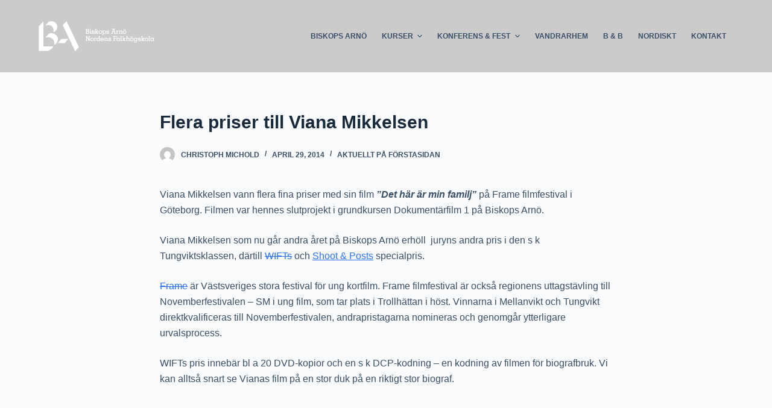

--- FILE ---
content_type: text/html; charset=UTF-8
request_url: https://old.biskopsarno.se/flera-priser-till-viana-mikkelsen-pa-frame-filmfestival/
body_size: 17028
content:
<!doctype html>
<html lang="sv-SE">
<head>
	
	<meta charset="UTF-8">
	<meta name="viewport" content="width=device-width, initial-scale=1, maximum-scale=5, viewport-fit=cover">
	<link rel="profile" href="https://gmpg.org/xfn/11">

	<title>Flera priser till Viana Mikkelsen &#8211; Biskops Arnö &#8211; Nordens Folkhögskola</title>
<meta name='robots' content='max-image-preview:large' />
<link rel="alternate" type="application/rss+xml" title="Biskops Arnö - Nordens Folkhögskola &raquo; Webbflöde" href="https://old.biskopsarno.se/feed/" />
<link rel="alternate" type="application/rss+xml" title="Biskops Arnö - Nordens Folkhögskola &raquo; kommentarsflöde" href="https://old.biskopsarno.se/comments/feed/" />
<link rel="alternate" type="application/rss+xml" title="Biskops Arnö - Nordens Folkhögskola &raquo; Flera priser till Viana Mikkelsen kommentarsflöde" href="https://old.biskopsarno.se/flera-priser-till-viana-mikkelsen-pa-frame-filmfestival/feed/" />
<link rel='stylesheet' id='wp-block-library-css' href='https://old.biskopsarno.se/wp-includes/css/dist/block-library/style.min.css' media='all' />
<style id='global-styles-inline-css'>
body{--wp--preset--color--black: #000000;--wp--preset--color--cyan-bluish-gray: #abb8c3;--wp--preset--color--white: #ffffff;--wp--preset--color--pale-pink: #f78da7;--wp--preset--color--vivid-red: #cf2e2e;--wp--preset--color--luminous-vivid-orange: #ff6900;--wp--preset--color--luminous-vivid-amber: #fcb900;--wp--preset--color--light-green-cyan: #7bdcb5;--wp--preset--color--vivid-green-cyan: #00d084;--wp--preset--color--pale-cyan-blue: #8ed1fc;--wp--preset--color--vivid-cyan-blue: #0693e3;--wp--preset--color--vivid-purple: #9b51e0;--wp--preset--color--palette-color-1: var(--paletteColor1, #2872fa);--wp--preset--color--palette-color-2: var(--paletteColor2, #1559ed);--wp--preset--color--palette-color-3: var(--paletteColor3, #3A4F66);--wp--preset--color--palette-color-4: var(--paletteColor4, #192a3d);--wp--preset--color--palette-color-5: var(--paletteColor5, #e1e8ed);--wp--preset--color--palette-color-6: var(--paletteColor6, #f2f5f7);--wp--preset--color--palette-color-7: var(--paletteColor7, #FAFBFC);--wp--preset--color--palette-color-8: var(--paletteColor8, #ffffff);--wp--preset--gradient--vivid-cyan-blue-to-vivid-purple: linear-gradient(135deg,rgba(6,147,227,1) 0%,rgb(155,81,224) 100%);--wp--preset--gradient--light-green-cyan-to-vivid-green-cyan: linear-gradient(135deg,rgb(122,220,180) 0%,rgb(0,208,130) 100%);--wp--preset--gradient--luminous-vivid-amber-to-luminous-vivid-orange: linear-gradient(135deg,rgba(252,185,0,1) 0%,rgba(255,105,0,1) 100%);--wp--preset--gradient--luminous-vivid-orange-to-vivid-red: linear-gradient(135deg,rgba(255,105,0,1) 0%,rgb(207,46,46) 100%);--wp--preset--gradient--very-light-gray-to-cyan-bluish-gray: linear-gradient(135deg,rgb(238,238,238) 0%,rgb(169,184,195) 100%);--wp--preset--gradient--cool-to-warm-spectrum: linear-gradient(135deg,rgb(74,234,220) 0%,rgb(151,120,209) 20%,rgb(207,42,186) 40%,rgb(238,44,130) 60%,rgb(251,105,98) 80%,rgb(254,248,76) 100%);--wp--preset--gradient--blush-light-purple: linear-gradient(135deg,rgb(255,206,236) 0%,rgb(152,150,240) 100%);--wp--preset--gradient--blush-bordeaux: linear-gradient(135deg,rgb(254,205,165) 0%,rgb(254,45,45) 50%,rgb(107,0,62) 100%);--wp--preset--gradient--luminous-dusk: linear-gradient(135deg,rgb(255,203,112) 0%,rgb(199,81,192) 50%,rgb(65,88,208) 100%);--wp--preset--gradient--pale-ocean: linear-gradient(135deg,rgb(255,245,203) 0%,rgb(182,227,212) 50%,rgb(51,167,181) 100%);--wp--preset--gradient--electric-grass: linear-gradient(135deg,rgb(202,248,128) 0%,rgb(113,206,126) 100%);--wp--preset--gradient--midnight: linear-gradient(135deg,rgb(2,3,129) 0%,rgb(40,116,252) 100%);--wp--preset--gradient--juicy-peach: linear-gradient(to right, #ffecd2 0%, #fcb69f 100%);--wp--preset--gradient--young-passion: linear-gradient(to right, #ff8177 0%, #ff867a 0%, #ff8c7f 21%, #f99185 52%, #cf556c 78%, #b12a5b 100%);--wp--preset--gradient--true-sunset: linear-gradient(to right, #fa709a 0%, #fee140 100%);--wp--preset--gradient--morpheus-den: linear-gradient(to top, #30cfd0 0%, #330867 100%);--wp--preset--gradient--plum-plate: linear-gradient(135deg, #667eea 0%, #764ba2 100%);--wp--preset--gradient--aqua-splash: linear-gradient(15deg, #13547a 0%, #80d0c7 100%);--wp--preset--gradient--love-kiss: linear-gradient(to top, #ff0844 0%, #ffb199 100%);--wp--preset--gradient--new-retrowave: linear-gradient(to top, #3b41c5 0%, #a981bb 49%, #ffc8a9 100%);--wp--preset--gradient--plum-bath: linear-gradient(to top, #cc208e 0%, #6713d2 100%);--wp--preset--gradient--high-flight: linear-gradient(to right, #0acffe 0%, #495aff 100%);--wp--preset--gradient--teen-party: linear-gradient(-225deg, #FF057C 0%, #8D0B93 50%, #321575 100%);--wp--preset--gradient--fabled-sunset: linear-gradient(-225deg, #231557 0%, #44107A 29%, #FF1361 67%, #FFF800 100%);--wp--preset--gradient--arielle-smile: radial-gradient(circle 248px at center, #16d9e3 0%, #30c7ec 47%, #46aef7 100%);--wp--preset--gradient--itmeo-branding: linear-gradient(180deg, #2af598 0%, #009efd 100%);--wp--preset--gradient--deep-blue: linear-gradient(to right, #6a11cb 0%, #2575fc 100%);--wp--preset--gradient--strong-bliss: linear-gradient(to right, #f78ca0 0%, #f9748f 19%, #fd868c 60%, #fe9a8b 100%);--wp--preset--gradient--sweet-period: linear-gradient(to top, #3f51b1 0%, #5a55ae 13%, #7b5fac 25%, #8f6aae 38%, #a86aa4 50%, #cc6b8e 62%, #f18271 75%, #f3a469 87%, #f7c978 100%);--wp--preset--gradient--purple-division: linear-gradient(to top, #7028e4 0%, #e5b2ca 100%);--wp--preset--gradient--cold-evening: linear-gradient(to top, #0c3483 0%, #a2b6df 100%, #6b8cce 100%, #a2b6df 100%);--wp--preset--gradient--mountain-rock: linear-gradient(to right, #868f96 0%, #596164 100%);--wp--preset--gradient--desert-hump: linear-gradient(to top, #c79081 0%, #dfa579 100%);--wp--preset--gradient--ethernal-constance: linear-gradient(to top, #09203f 0%, #537895 100%);--wp--preset--gradient--happy-memories: linear-gradient(-60deg, #ff5858 0%, #f09819 100%);--wp--preset--gradient--grown-early: linear-gradient(to top, #0ba360 0%, #3cba92 100%);--wp--preset--gradient--morning-salad: linear-gradient(-225deg, #B7F8DB 0%, #50A7C2 100%);--wp--preset--gradient--night-call: linear-gradient(-225deg, #AC32E4 0%, #7918F2 48%, #4801FF 100%);--wp--preset--gradient--mind-crawl: linear-gradient(-225deg, #473B7B 0%, #3584A7 51%, #30D2BE 100%);--wp--preset--gradient--angel-care: linear-gradient(-225deg, #FFE29F 0%, #FFA99F 48%, #FF719A 100%);--wp--preset--gradient--juicy-cake: linear-gradient(to top, #e14fad 0%, #f9d423 100%);--wp--preset--gradient--rich-metal: linear-gradient(to right, #d7d2cc 0%, #304352 100%);--wp--preset--gradient--mole-hall: linear-gradient(-20deg, #616161 0%, #9bc5c3 100%);--wp--preset--gradient--cloudy-knoxville: linear-gradient(120deg, #fdfbfb 0%, #ebedee 100%);--wp--preset--gradient--soft-grass: linear-gradient(to top, #c1dfc4 0%, #deecdd 100%);--wp--preset--gradient--saint-petersburg: linear-gradient(135deg, #f5f7fa 0%, #c3cfe2 100%);--wp--preset--gradient--everlasting-sky: linear-gradient(135deg, #fdfcfb 0%, #e2d1c3 100%);--wp--preset--gradient--kind-steel: linear-gradient(-20deg, #e9defa 0%, #fbfcdb 100%);--wp--preset--gradient--over-sun: linear-gradient(60deg, #abecd6 0%, #fbed96 100%);--wp--preset--gradient--premium-white: linear-gradient(to top, #d5d4d0 0%, #d5d4d0 1%, #eeeeec 31%, #efeeec 75%, #e9e9e7 100%);--wp--preset--gradient--clean-mirror: linear-gradient(45deg, #93a5cf 0%, #e4efe9 100%);--wp--preset--gradient--wild-apple: linear-gradient(to top, #d299c2 0%, #fef9d7 100%);--wp--preset--gradient--snow-again: linear-gradient(to top, #e6e9f0 0%, #eef1f5 100%);--wp--preset--gradient--confident-cloud: linear-gradient(to top, #dad4ec 0%, #dad4ec 1%, #f3e7e9 100%);--wp--preset--gradient--glass-water: linear-gradient(to top, #dfe9f3 0%, white 100%);--wp--preset--gradient--perfect-white: linear-gradient(-225deg, #E3FDF5 0%, #FFE6FA 100%);--wp--preset--duotone--dark-grayscale: url('#wp-duotone-dark-grayscale');--wp--preset--duotone--grayscale: url('#wp-duotone-grayscale');--wp--preset--duotone--purple-yellow: url('#wp-duotone-purple-yellow');--wp--preset--duotone--blue-red: url('#wp-duotone-blue-red');--wp--preset--duotone--midnight: url('#wp-duotone-midnight');--wp--preset--duotone--magenta-yellow: url('#wp-duotone-magenta-yellow');--wp--preset--duotone--purple-green: url('#wp-duotone-purple-green');--wp--preset--duotone--blue-orange: url('#wp-duotone-blue-orange');--wp--preset--font-size--small: 13px;--wp--preset--font-size--medium: 20px;--wp--preset--font-size--large: 36px;--wp--preset--font-size--x-large: 42px;--wp--preset--spacing--20: 0.44rem;--wp--preset--spacing--30: 0.67rem;--wp--preset--spacing--40: 1rem;--wp--preset--spacing--50: 1.5rem;--wp--preset--spacing--60: 2.25rem;--wp--preset--spacing--70: 3.38rem;--wp--preset--spacing--80: 5.06rem;}body { margin: 0;--wp--style--global--content-size: var(--block-max-width);--wp--style--global--wide-size: var(--block-wide-max-width); }.wp-site-blocks > .alignleft { float: left; margin-right: 2em; }.wp-site-blocks > .alignright { float: right; margin-left: 2em; }.wp-site-blocks > .aligncenter { justify-content: center; margin-left: auto; margin-right: auto; }.wp-site-blocks > * { margin-block-start: 0; margin-block-end: 0; }.wp-site-blocks > * + * { margin-block-start: var(--content-spacing); }body { --wp--style--block-gap: var(--content-spacing); }body .is-layout-flow > *{margin-block-start: 0;margin-block-end: 0;}body .is-layout-flow > * + *{margin-block-start: var(--content-spacing);margin-block-end: 0;}body .is-layout-constrained > *{margin-block-start: 0;margin-block-end: 0;}body .is-layout-constrained > * + *{margin-block-start: var(--content-spacing);margin-block-end: 0;}body .is-layout-flex{gap: var(--content-spacing);}body .is-layout-flow > .alignleft{float: left;margin-inline-start: 0;margin-inline-end: 2em;}body .is-layout-flow > .alignright{float: right;margin-inline-start: 2em;margin-inline-end: 0;}body .is-layout-flow > .aligncenter{margin-left: auto !important;margin-right: auto !important;}body .is-layout-constrained > .alignleft{float: left;margin-inline-start: 0;margin-inline-end: 2em;}body .is-layout-constrained > .alignright{float: right;margin-inline-start: 2em;margin-inline-end: 0;}body .is-layout-constrained > .aligncenter{margin-left: auto !important;margin-right: auto !important;}body .is-layout-constrained > :where(:not(.alignleft):not(.alignright):not(.alignfull)){max-width: var(--wp--style--global--content-size);margin-left: auto !important;margin-right: auto !important;}body .is-layout-constrained > .alignwide{max-width: var(--wp--style--global--wide-size);}body .is-layout-flex{display: flex;}body .is-layout-flex{flex-wrap: wrap;align-items: center;}body .is-layout-flex > *{margin: 0;}body{padding-top: 0px;padding-right: 0px;padding-bottom: 0px;padding-left: 0px;}.has-black-color{color: var(--wp--preset--color--black) !important;}.has-cyan-bluish-gray-color{color: var(--wp--preset--color--cyan-bluish-gray) !important;}.has-white-color{color: var(--wp--preset--color--white) !important;}.has-pale-pink-color{color: var(--wp--preset--color--pale-pink) !important;}.has-vivid-red-color{color: var(--wp--preset--color--vivid-red) !important;}.has-luminous-vivid-orange-color{color: var(--wp--preset--color--luminous-vivid-orange) !important;}.has-luminous-vivid-amber-color{color: var(--wp--preset--color--luminous-vivid-amber) !important;}.has-light-green-cyan-color{color: var(--wp--preset--color--light-green-cyan) !important;}.has-vivid-green-cyan-color{color: var(--wp--preset--color--vivid-green-cyan) !important;}.has-pale-cyan-blue-color{color: var(--wp--preset--color--pale-cyan-blue) !important;}.has-vivid-cyan-blue-color{color: var(--wp--preset--color--vivid-cyan-blue) !important;}.has-vivid-purple-color{color: var(--wp--preset--color--vivid-purple) !important;}.has-palette-color-1-color{color: var(--wp--preset--color--palette-color-1) !important;}.has-palette-color-2-color{color: var(--wp--preset--color--palette-color-2) !important;}.has-palette-color-3-color{color: var(--wp--preset--color--palette-color-3) !important;}.has-palette-color-4-color{color: var(--wp--preset--color--palette-color-4) !important;}.has-palette-color-5-color{color: var(--wp--preset--color--palette-color-5) !important;}.has-palette-color-6-color{color: var(--wp--preset--color--palette-color-6) !important;}.has-palette-color-7-color{color: var(--wp--preset--color--palette-color-7) !important;}.has-palette-color-8-color{color: var(--wp--preset--color--palette-color-8) !important;}.has-black-background-color{background-color: var(--wp--preset--color--black) !important;}.has-cyan-bluish-gray-background-color{background-color: var(--wp--preset--color--cyan-bluish-gray) !important;}.has-white-background-color{background-color: var(--wp--preset--color--white) !important;}.has-pale-pink-background-color{background-color: var(--wp--preset--color--pale-pink) !important;}.has-vivid-red-background-color{background-color: var(--wp--preset--color--vivid-red) !important;}.has-luminous-vivid-orange-background-color{background-color: var(--wp--preset--color--luminous-vivid-orange) !important;}.has-luminous-vivid-amber-background-color{background-color: var(--wp--preset--color--luminous-vivid-amber) !important;}.has-light-green-cyan-background-color{background-color: var(--wp--preset--color--light-green-cyan) !important;}.has-vivid-green-cyan-background-color{background-color: var(--wp--preset--color--vivid-green-cyan) !important;}.has-pale-cyan-blue-background-color{background-color: var(--wp--preset--color--pale-cyan-blue) !important;}.has-vivid-cyan-blue-background-color{background-color: var(--wp--preset--color--vivid-cyan-blue) !important;}.has-vivid-purple-background-color{background-color: var(--wp--preset--color--vivid-purple) !important;}.has-palette-color-1-background-color{background-color: var(--wp--preset--color--palette-color-1) !important;}.has-palette-color-2-background-color{background-color: var(--wp--preset--color--palette-color-2) !important;}.has-palette-color-3-background-color{background-color: var(--wp--preset--color--palette-color-3) !important;}.has-palette-color-4-background-color{background-color: var(--wp--preset--color--palette-color-4) !important;}.has-palette-color-5-background-color{background-color: var(--wp--preset--color--palette-color-5) !important;}.has-palette-color-6-background-color{background-color: var(--wp--preset--color--palette-color-6) !important;}.has-palette-color-7-background-color{background-color: var(--wp--preset--color--palette-color-7) !important;}.has-palette-color-8-background-color{background-color: var(--wp--preset--color--palette-color-8) !important;}.has-black-border-color{border-color: var(--wp--preset--color--black) !important;}.has-cyan-bluish-gray-border-color{border-color: var(--wp--preset--color--cyan-bluish-gray) !important;}.has-white-border-color{border-color: var(--wp--preset--color--white) !important;}.has-pale-pink-border-color{border-color: var(--wp--preset--color--pale-pink) !important;}.has-vivid-red-border-color{border-color: var(--wp--preset--color--vivid-red) !important;}.has-luminous-vivid-orange-border-color{border-color: var(--wp--preset--color--luminous-vivid-orange) !important;}.has-luminous-vivid-amber-border-color{border-color: var(--wp--preset--color--luminous-vivid-amber) !important;}.has-light-green-cyan-border-color{border-color: var(--wp--preset--color--light-green-cyan) !important;}.has-vivid-green-cyan-border-color{border-color: var(--wp--preset--color--vivid-green-cyan) !important;}.has-pale-cyan-blue-border-color{border-color: var(--wp--preset--color--pale-cyan-blue) !important;}.has-vivid-cyan-blue-border-color{border-color: var(--wp--preset--color--vivid-cyan-blue) !important;}.has-vivid-purple-border-color{border-color: var(--wp--preset--color--vivid-purple) !important;}.has-palette-color-1-border-color{border-color: var(--wp--preset--color--palette-color-1) !important;}.has-palette-color-2-border-color{border-color: var(--wp--preset--color--palette-color-2) !important;}.has-palette-color-3-border-color{border-color: var(--wp--preset--color--palette-color-3) !important;}.has-palette-color-4-border-color{border-color: var(--wp--preset--color--palette-color-4) !important;}.has-palette-color-5-border-color{border-color: var(--wp--preset--color--palette-color-5) !important;}.has-palette-color-6-border-color{border-color: var(--wp--preset--color--palette-color-6) !important;}.has-palette-color-7-border-color{border-color: var(--wp--preset--color--palette-color-7) !important;}.has-palette-color-8-border-color{border-color: var(--wp--preset--color--palette-color-8) !important;}.has-vivid-cyan-blue-to-vivid-purple-gradient-background{background: var(--wp--preset--gradient--vivid-cyan-blue-to-vivid-purple) !important;}.has-light-green-cyan-to-vivid-green-cyan-gradient-background{background: var(--wp--preset--gradient--light-green-cyan-to-vivid-green-cyan) !important;}.has-luminous-vivid-amber-to-luminous-vivid-orange-gradient-background{background: var(--wp--preset--gradient--luminous-vivid-amber-to-luminous-vivid-orange) !important;}.has-luminous-vivid-orange-to-vivid-red-gradient-background{background: var(--wp--preset--gradient--luminous-vivid-orange-to-vivid-red) !important;}.has-very-light-gray-to-cyan-bluish-gray-gradient-background{background: var(--wp--preset--gradient--very-light-gray-to-cyan-bluish-gray) !important;}.has-cool-to-warm-spectrum-gradient-background{background: var(--wp--preset--gradient--cool-to-warm-spectrum) !important;}.has-blush-light-purple-gradient-background{background: var(--wp--preset--gradient--blush-light-purple) !important;}.has-blush-bordeaux-gradient-background{background: var(--wp--preset--gradient--blush-bordeaux) !important;}.has-luminous-dusk-gradient-background{background: var(--wp--preset--gradient--luminous-dusk) !important;}.has-pale-ocean-gradient-background{background: var(--wp--preset--gradient--pale-ocean) !important;}.has-electric-grass-gradient-background{background: var(--wp--preset--gradient--electric-grass) !important;}.has-midnight-gradient-background{background: var(--wp--preset--gradient--midnight) !important;}.has-juicy-peach-gradient-background{background: var(--wp--preset--gradient--juicy-peach) !important;}.has-young-passion-gradient-background{background: var(--wp--preset--gradient--young-passion) !important;}.has-true-sunset-gradient-background{background: var(--wp--preset--gradient--true-sunset) !important;}.has-morpheus-den-gradient-background{background: var(--wp--preset--gradient--morpheus-den) !important;}.has-plum-plate-gradient-background{background: var(--wp--preset--gradient--plum-plate) !important;}.has-aqua-splash-gradient-background{background: var(--wp--preset--gradient--aqua-splash) !important;}.has-love-kiss-gradient-background{background: var(--wp--preset--gradient--love-kiss) !important;}.has-new-retrowave-gradient-background{background: var(--wp--preset--gradient--new-retrowave) !important;}.has-plum-bath-gradient-background{background: var(--wp--preset--gradient--plum-bath) !important;}.has-high-flight-gradient-background{background: var(--wp--preset--gradient--high-flight) !important;}.has-teen-party-gradient-background{background: var(--wp--preset--gradient--teen-party) !important;}.has-fabled-sunset-gradient-background{background: var(--wp--preset--gradient--fabled-sunset) !important;}.has-arielle-smile-gradient-background{background: var(--wp--preset--gradient--arielle-smile) !important;}.has-itmeo-branding-gradient-background{background: var(--wp--preset--gradient--itmeo-branding) !important;}.has-deep-blue-gradient-background{background: var(--wp--preset--gradient--deep-blue) !important;}.has-strong-bliss-gradient-background{background: var(--wp--preset--gradient--strong-bliss) !important;}.has-sweet-period-gradient-background{background: var(--wp--preset--gradient--sweet-period) !important;}.has-purple-division-gradient-background{background: var(--wp--preset--gradient--purple-division) !important;}.has-cold-evening-gradient-background{background: var(--wp--preset--gradient--cold-evening) !important;}.has-mountain-rock-gradient-background{background: var(--wp--preset--gradient--mountain-rock) !important;}.has-desert-hump-gradient-background{background: var(--wp--preset--gradient--desert-hump) !important;}.has-ethernal-constance-gradient-background{background: var(--wp--preset--gradient--ethernal-constance) !important;}.has-happy-memories-gradient-background{background: var(--wp--preset--gradient--happy-memories) !important;}.has-grown-early-gradient-background{background: var(--wp--preset--gradient--grown-early) !important;}.has-morning-salad-gradient-background{background: var(--wp--preset--gradient--morning-salad) !important;}.has-night-call-gradient-background{background: var(--wp--preset--gradient--night-call) !important;}.has-mind-crawl-gradient-background{background: var(--wp--preset--gradient--mind-crawl) !important;}.has-angel-care-gradient-background{background: var(--wp--preset--gradient--angel-care) !important;}.has-juicy-cake-gradient-background{background: var(--wp--preset--gradient--juicy-cake) !important;}.has-rich-metal-gradient-background{background: var(--wp--preset--gradient--rich-metal) !important;}.has-mole-hall-gradient-background{background: var(--wp--preset--gradient--mole-hall) !important;}.has-cloudy-knoxville-gradient-background{background: var(--wp--preset--gradient--cloudy-knoxville) !important;}.has-soft-grass-gradient-background{background: var(--wp--preset--gradient--soft-grass) !important;}.has-saint-petersburg-gradient-background{background: var(--wp--preset--gradient--saint-petersburg) !important;}.has-everlasting-sky-gradient-background{background: var(--wp--preset--gradient--everlasting-sky) !important;}.has-kind-steel-gradient-background{background: var(--wp--preset--gradient--kind-steel) !important;}.has-over-sun-gradient-background{background: var(--wp--preset--gradient--over-sun) !important;}.has-premium-white-gradient-background{background: var(--wp--preset--gradient--premium-white) !important;}.has-clean-mirror-gradient-background{background: var(--wp--preset--gradient--clean-mirror) !important;}.has-wild-apple-gradient-background{background: var(--wp--preset--gradient--wild-apple) !important;}.has-snow-again-gradient-background{background: var(--wp--preset--gradient--snow-again) !important;}.has-confident-cloud-gradient-background{background: var(--wp--preset--gradient--confident-cloud) !important;}.has-glass-water-gradient-background{background: var(--wp--preset--gradient--glass-water) !important;}.has-perfect-white-gradient-background{background: var(--wp--preset--gradient--perfect-white) !important;}.has-small-font-size{font-size: var(--wp--preset--font-size--small) !important;}.has-medium-font-size{font-size: var(--wp--preset--font-size--medium) !important;}.has-large-font-size{font-size: var(--wp--preset--font-size--large) !important;}.has-x-large-font-size{font-size: var(--wp--preset--font-size--x-large) !important;}
.wp-block-navigation a:where(:not(.wp-element-button)){color: inherit;}
.wp-block-pullquote{font-size: 1.5em;line-height: 1.6;}
</style>
<link rel='stylesheet' id='ct-main-styles-css' href='https://old.biskopsarno.se/wp-content/themes/blocksy/static/bundle/main.min.css' media='all' />
<link rel='stylesheet' id='ct-page-title-styles-css' href='https://old.biskopsarno.se/wp-content/themes/blocksy/static/bundle/page-title.min.css' media='all' />
<link rel='stylesheet' id='ct-comments-styles-css' href='https://old.biskopsarno.se/wp-content/themes/blocksy/static/bundle/comments.min.css' media='all' />
<script src='https://old.biskopsarno.se/wp-includes/js/jquery/jquery.min.js' id='jquery-core-js'></script>
<script src='https://old.biskopsarno.se/wp-includes/js/jquery/jquery-migrate.min.js' id='jquery-migrate-js'></script>
<script id='whp2735front.js5645-js-extra'>
var whp_local_data = {"add_url":"https:\/\/old.biskopsarno.se\/wp-admin\/post-new.php?post_type=event","ajaxurl":"https:\/\/old.biskopsarno.se\/wp-admin\/admin-ajax.php"};
</script>
<script src='https://old.biskopsarno.se/wp-content/plugins/wp-security-hardening/modules/js/front.js' id='whp2735front.js5645-js'></script>
<link rel="https://api.w.org/" href="https://old.biskopsarno.se/wp-json/" /><link rel="alternate" type="application/json" href="https://old.biskopsarno.se/wp-json/wp/v2/posts/5753" /><link rel="EditURI" type="application/rsd+xml" title="RSD" href="https://old.biskopsarno.se/xmlrpc.php?rsd" />
<link rel="wlwmanifest" type="application/wlwmanifest+xml" href="https://old.biskopsarno.se/wp-includes/wlwmanifest.xml" />

<link rel="canonical" href="https://old.biskopsarno.se/flera-priser-till-viana-mikkelsen-pa-frame-filmfestival/" />
<link rel='shortlink' href='https://old.biskopsarno.se/?p=5753' />
<link rel="alternate" type="application/json+oembed" href="https://old.biskopsarno.se/wp-json/oembed/1.0/embed?url=https%3A%2F%2Fold.biskopsarno.se%2Fflera-priser-till-viana-mikkelsen-pa-frame-filmfestival%2F" />
<link rel="alternate" type="text/xml+oembed" href="https://old.biskopsarno.se/wp-json/oembed/1.0/embed?url=https%3A%2F%2Fold.biskopsarno.se%2Fflera-priser-till-viana-mikkelsen-pa-frame-filmfestival%2F&#038;format=xml" />
<noscript><link rel='stylesheet' href='https://old.biskopsarno.se/wp-content/themes/blocksy/static/bundle/no-scripts.min.css' type='text/css'></noscript>
<style id="ct-main-styles-inline-css">[data-header*="type-1"] .ct-header [data-id="logo"] .site-title {--fontWeight:700;--fontSize:25px;--lineHeight:1.5;--linkInitialColor:var(--paletteColor4);} [data-header*="type-1"] .ct-header [data-id="menu"] > ul > li > a {--fontWeight:700;--textTransform:uppercase;--fontSize:12px;--lineHeight:1.3;--linkInitialColor:var(--color);} [data-header*="type-1"] .ct-header [data-id="menu"][data-menu*="type-3"] > ul > li > a {--linkHoverColor:#ffffff;--linkActiveColor:#ffffff;} [data-header*="type-1"] .ct-header [data-id="menu"] .sub-menu {--linkInitialColor:#ffffff;--fontWeight:500;--fontSize:12px;--dropdown-divider:1px dashed rgba(255, 255, 255, 0.1);--box-shadow:0px 10px 20px rgba(41, 51, 61, 0.1);--border-radius:0px 0px 2px 2px;} [data-header*="type-1"] .ct-header [data-row*="middle"] {--height:120px;background-color:#cbcbcb;background-image:none;--borderTop:none;--borderBottom:none;--box-shadow:none;} [data-header*="type-1"] .ct-header [data-row*="middle"] > div {--borderTop:none;--borderBottom:none;} [data-header*="type-1"] [data-id="mobile-menu"] {--fontWeight:700;--fontSize:20px;--linkInitialColor:#ffffff;--mobile-menu-divider:none;} [data-header*="type-1"] #offcanvas .ct-panel-inner {background-color:rgba(18, 21, 25, 0.98);} [data-header*="type-1"] #offcanvas {--side-panel-width:500px;} [data-header*="type-1"] [data-behaviour*="side"] {--box-shadow:0px 0px 70px rgba(0, 0, 0, 0.35);} [data-header*="type-1"] [data-id="trigger"] {--icon-size:18px;} [data-header*="type-1"] {--header-height:120px;} [data-footer*="type-1"] .ct-footer [data-row*="bottom"] > div {--container-spacing:25px;--border:none;--grid-template-columns:initial;} [data-footer*="type-1"] .ct-footer [data-row*="bottom"] .widget-title {--fontSize:16px;} [data-footer*="type-1"] .ct-footer [data-row*="bottom"] {background-color:transparent;} [data-footer*="type-1"] [data-id="copyright"] {--fontWeight:400;--fontSize:15px;--lineHeight:1.3;} [data-footer*="type-1"] footer.ct-footer {background-color:var(--paletteColor6);}:root {--fontFamily:-apple-system, BlinkMacSystemFont, 'Segoe UI', Roboto, Helvetica, Arial, sans-serif, 'Apple Color Emoji', 'Segoe UI Emoji', 'Segoe UI Symbol';--fontWeight:400;--textTransform:none;--textDecoration:none;--fontSize:16px;--lineHeight:1.65;--letterSpacing:0em;--buttonFontWeight:500;--buttonFontSize:15px;--has-classic-forms:var(--true);--has-modern-forms:var(--false);--form-field-border-initial-color:var(--border-color);--form-field-border-focus-color:var(--paletteColor1);--form-selection-control-initial-color:var(--border-color);--form-selection-control-accent-color:var(--paletteColor1);--paletteColor1:#2872fa;--paletteColor2:#1559ed;--paletteColor3:#3A4F66;--paletteColor4:#192a3d;--paletteColor5:#e1e8ed;--paletteColor6:#f2f5f7;--paletteColor7:#FAFBFC;--paletteColor8:#ffffff;--color:var(--paletteColor3);--linkInitialColor:var(--paletteColor1);--linkHoverColor:var(--paletteColor2);--selectionTextColor:#ffffff;--selectionBackgroundColor:var(--paletteColor1);--border-color:var(--paletteColor5);--headings-color:var(--paletteColor4);--content-spacing:1.5em;--buttonMinHeight:40px;--buttonShadow:none;--buttonTransform:none;--buttonTextInitialColor:#ffffff;--buttonTextHoverColor:#ffffff;--buttonInitialColor:var(--paletteColor1);--buttonHoverColor:var(--paletteColor2);--button-border:none;--buttonBorderRadius:3px;--button-padding:5px 20px;--normal-container-max-width:1290px;--content-vertical-spacing:60px;--narrow-container-max-width:750px;--wide-offset:130px;}h1 {--fontWeight:700;--fontSize:40px;--lineHeight:1.5;}h2 {--fontWeight:700;--fontSize:35px;--lineHeight:1.5;}h3 {--fontWeight:700;--fontSize:30px;--lineHeight:1.5;}h4 {--fontWeight:700;--fontSize:25px;--lineHeight:1.5;}h5 {--fontWeight:700;--fontSize:20px;--lineHeight:1.5;}h6 {--fontWeight:700;--fontSize:16px;--lineHeight:1.5;}.wp-block-pullquote, .ct-quote-widget blockquote {--fontFamily:Georgia;--fontWeight:600;--fontSize:25px;}code, kbd, samp, pre {--fontFamily:monospace;--fontWeight:400;--fontSize:16px;}.ct-sidebar .widget-title {--fontSize:18px;}.ct-breadcrumbs {--fontWeight:600;--textTransform:uppercase;--fontSize:12px;}body {background-color:var(--paletteColor7);background-image:none;} [data-prefix="single_blog_post"] .entry-header .page-title {--fontSize:30px;} [data-prefix="single_blog_post"] .entry-header .entry-meta {--fontWeight:600;--textTransform:uppercase;--fontSize:12px;--lineHeight:1.3;} [data-prefix="categories"] .entry-header .page-title {--fontSize:30px;} [data-prefix="categories"] .entry-header .entry-meta {--fontWeight:600;--textTransform:uppercase;--fontSize:12px;--lineHeight:1.3;} [data-prefix="search"] .entry-header .page-title {--fontSize:30px;} [data-prefix="search"] .entry-header .entry-meta {--fontWeight:600;--textTransform:uppercase;--fontSize:12px;--lineHeight:1.3;} [data-prefix="author"] .entry-header .page-title {--fontSize:30px;} [data-prefix="author"] .entry-header .entry-meta {--fontWeight:600;--textTransform:uppercase;--fontSize:12px;--lineHeight:1.3;} [data-prefix="author"] .hero-section[data-type="type-2"] {background-color:var(--paletteColor6);background-image:none;--container-padding:50px 0;} [data-prefix="single_page"] .entry-header .page-title {--fontSize:30px;} [data-prefix="single_page"] .entry-header .entry-meta {--fontWeight:600;--textTransform:uppercase;--fontSize:12px;--lineHeight:1.3;} [data-prefix="blog"] .entries {--grid-template-columns:repeat(3, minmax(0, 1fr));} [data-prefix="blog"] .entry-card .entry-title {--fontSize:20px;--lineHeight:1.3;} [data-prefix="blog"] .entry-card .entry-meta {--fontWeight:600;--textTransform:uppercase;--fontSize:12px;} [data-prefix="blog"] .entry-card {background-color:var(--paletteColor8);--box-shadow:0px 12px 18px -6px rgba(34, 56, 101, 0.04);} [data-prefix="categories"] .entries {--grid-template-columns:repeat(3, minmax(0, 1fr));} [data-prefix="categories"] .entry-card .entry-title {--fontSize:20px;--lineHeight:1.3;} [data-prefix="categories"] .entry-card .entry-meta {--fontWeight:600;--textTransform:uppercase;--fontSize:12px;} [data-prefix="categories"] .entry-card {background-color:var(--paletteColor8);--box-shadow:0px 12px 18px -6px rgba(34, 56, 101, 0.04);} [data-prefix="author"] .entries {--grid-template-columns:repeat(3, minmax(0, 1fr));} [data-prefix="author"] .entry-card .entry-title {--fontSize:20px;--lineHeight:1.3;} [data-prefix="author"] .entry-card .entry-meta {--fontWeight:600;--textTransform:uppercase;--fontSize:12px;} [data-prefix="author"] .entry-card {background-color:var(--paletteColor8);--box-shadow:0px 12px 18px -6px rgba(34, 56, 101, 0.04);} [data-prefix="search"] .entries {--grid-template-columns:repeat(3, minmax(0, 1fr));} [data-prefix="search"] .entry-card .entry-title {--fontSize:20px;--lineHeight:1.3;} [data-prefix="search"] .entry-card .entry-meta {--fontWeight:600;--textTransform:uppercase;--fontSize:12px;} [data-prefix="search"] .entry-card {background-color:var(--paletteColor8);--box-shadow:0px 12px 18px -6px rgba(34, 56, 101, 0.04);}form textarea {--form-field-height:170px;}.ct-sidebar {--linkInitialColor:var(--color);} [data-prefix="single_blog_post"] [class*="ct-container"] > article[class*="post"] {--has-boxed:var(--false);--has-wide:var(--true);} [data-prefix="single_page"] [class*="ct-container"] > article[class*="post"] {--has-boxed:var(--false);--has-wide:var(--true);}@media (max-width: 999.98px) {[data-header*="type-1"] .ct-header [data-row*="middle"] {--height:70px;} [data-header*="type-1"] #offcanvas {--side-panel-width:65vw;} [data-header*="type-1"] {--header-height:70px;} [data-footer*="type-1"] .ct-footer [data-row*="bottom"] > div {--grid-template-columns:initial;} [data-prefix="blog"] .entries {--grid-template-columns:repeat(2, minmax(0, 1fr));} [data-prefix="categories"] .entries {--grid-template-columns:repeat(2, minmax(0, 1fr));} [data-prefix="author"] .entries {--grid-template-columns:repeat(2, minmax(0, 1fr));} [data-prefix="search"] .entries {--grid-template-columns:repeat(2, minmax(0, 1fr));}}@media (max-width: 689.98px) {[data-header*="type-1"] #offcanvas {--side-panel-width:90vw;} [data-footer*="type-1"] .ct-footer [data-row*="bottom"] > div {--container-spacing:15px;--grid-template-columns:initial;} [data-prefix="blog"] .entries {--grid-template-columns:repeat(1, minmax(0, 1fr));} [data-prefix="blog"] .entry-card .entry-title {--fontSize:18px;} [data-prefix="categories"] .entries {--grid-template-columns:repeat(1, minmax(0, 1fr));} [data-prefix="categories"] .entry-card .entry-title {--fontSize:18px;} [data-prefix="author"] .entries {--grid-template-columns:repeat(1, minmax(0, 1fr));} [data-prefix="author"] .entry-card .entry-title {--fontSize:18px;} [data-prefix="search"] .entries {--grid-template-columns:repeat(1, minmax(0, 1fr));} [data-prefix="search"] .entry-card .entry-title {--fontSize:18px;}:root {--content-vertical-spacing:50px;}}</style>
<style type="text/css">.broken_link, a.broken_link {
	text-decoration: line-through;
}</style>	</head>


<body data-rsssl=1 class="post-template-default single single-post postid-5753 single-format-standard wp-custom-logo wp-embed-responsive ct-loading" data-link="type-2" data-prefix="single_blog_post" data-header="type-1" data-footer="type-1" itemscope="itemscope" itemtype="https://schema.org/Blog" >

<a class="skip-link show-on-focus" href="#main">
	Skip to content</a>

<svg xmlns="http://www.w3.org/2000/svg" viewBox="0 0 0 0" width="0" height="0" focusable="false" role="none" style="visibility: hidden; position: absolute; left: -9999px; overflow: hidden;" ><defs><filter id="wp-duotone-dark-grayscale"><feColorMatrix color-interpolation-filters="sRGB" type="matrix" values=" .299 .587 .114 0 0 .299 .587 .114 0 0 .299 .587 .114 0 0 .299 .587 .114 0 0 " /><feComponentTransfer color-interpolation-filters="sRGB" ><feFuncR type="table" tableValues="0 0.49803921568627" /><feFuncG type="table" tableValues="0 0.49803921568627" /><feFuncB type="table" tableValues="0 0.49803921568627" /><feFuncA type="table" tableValues="1 1" /></feComponentTransfer><feComposite in2="SourceGraphic" operator="in" /></filter></defs></svg><svg xmlns="http://www.w3.org/2000/svg" viewBox="0 0 0 0" width="0" height="0" focusable="false" role="none" style="visibility: hidden; position: absolute; left: -9999px; overflow: hidden;" ><defs><filter id="wp-duotone-grayscale"><feColorMatrix color-interpolation-filters="sRGB" type="matrix" values=" .299 .587 .114 0 0 .299 .587 .114 0 0 .299 .587 .114 0 0 .299 .587 .114 0 0 " /><feComponentTransfer color-interpolation-filters="sRGB" ><feFuncR type="table" tableValues="0 1" /><feFuncG type="table" tableValues="0 1" /><feFuncB type="table" tableValues="0 1" /><feFuncA type="table" tableValues="1 1" /></feComponentTransfer><feComposite in2="SourceGraphic" operator="in" /></filter></defs></svg><svg xmlns="http://www.w3.org/2000/svg" viewBox="0 0 0 0" width="0" height="0" focusable="false" role="none" style="visibility: hidden; position: absolute; left: -9999px; overflow: hidden;" ><defs><filter id="wp-duotone-purple-yellow"><feColorMatrix color-interpolation-filters="sRGB" type="matrix" values=" .299 .587 .114 0 0 .299 .587 .114 0 0 .299 .587 .114 0 0 .299 .587 .114 0 0 " /><feComponentTransfer color-interpolation-filters="sRGB" ><feFuncR type="table" tableValues="0.54901960784314 0.98823529411765" /><feFuncG type="table" tableValues="0 1" /><feFuncB type="table" tableValues="0.71764705882353 0.25490196078431" /><feFuncA type="table" tableValues="1 1" /></feComponentTransfer><feComposite in2="SourceGraphic" operator="in" /></filter></defs></svg><svg xmlns="http://www.w3.org/2000/svg" viewBox="0 0 0 0" width="0" height="0" focusable="false" role="none" style="visibility: hidden; position: absolute; left: -9999px; overflow: hidden;" ><defs><filter id="wp-duotone-blue-red"><feColorMatrix color-interpolation-filters="sRGB" type="matrix" values=" .299 .587 .114 0 0 .299 .587 .114 0 0 .299 .587 .114 0 0 .299 .587 .114 0 0 " /><feComponentTransfer color-interpolation-filters="sRGB" ><feFuncR type="table" tableValues="0 1" /><feFuncG type="table" tableValues="0 0.27843137254902" /><feFuncB type="table" tableValues="0.5921568627451 0.27843137254902" /><feFuncA type="table" tableValues="1 1" /></feComponentTransfer><feComposite in2="SourceGraphic" operator="in" /></filter></defs></svg><svg xmlns="http://www.w3.org/2000/svg" viewBox="0 0 0 0" width="0" height="0" focusable="false" role="none" style="visibility: hidden; position: absolute; left: -9999px; overflow: hidden;" ><defs><filter id="wp-duotone-midnight"><feColorMatrix color-interpolation-filters="sRGB" type="matrix" values=" .299 .587 .114 0 0 .299 .587 .114 0 0 .299 .587 .114 0 0 .299 .587 .114 0 0 " /><feComponentTransfer color-interpolation-filters="sRGB" ><feFuncR type="table" tableValues="0 0" /><feFuncG type="table" tableValues="0 0.64705882352941" /><feFuncB type="table" tableValues="0 1" /><feFuncA type="table" tableValues="1 1" /></feComponentTransfer><feComposite in2="SourceGraphic" operator="in" /></filter></defs></svg><svg xmlns="http://www.w3.org/2000/svg" viewBox="0 0 0 0" width="0" height="0" focusable="false" role="none" style="visibility: hidden; position: absolute; left: -9999px; overflow: hidden;" ><defs><filter id="wp-duotone-magenta-yellow"><feColorMatrix color-interpolation-filters="sRGB" type="matrix" values=" .299 .587 .114 0 0 .299 .587 .114 0 0 .299 .587 .114 0 0 .299 .587 .114 0 0 " /><feComponentTransfer color-interpolation-filters="sRGB" ><feFuncR type="table" tableValues="0.78039215686275 1" /><feFuncG type="table" tableValues="0 0.94901960784314" /><feFuncB type="table" tableValues="0.35294117647059 0.47058823529412" /><feFuncA type="table" tableValues="1 1" /></feComponentTransfer><feComposite in2="SourceGraphic" operator="in" /></filter></defs></svg><svg xmlns="http://www.w3.org/2000/svg" viewBox="0 0 0 0" width="0" height="0" focusable="false" role="none" style="visibility: hidden; position: absolute; left: -9999px; overflow: hidden;" ><defs><filter id="wp-duotone-purple-green"><feColorMatrix color-interpolation-filters="sRGB" type="matrix" values=" .299 .587 .114 0 0 .299 .587 .114 0 0 .299 .587 .114 0 0 .299 .587 .114 0 0 " /><feComponentTransfer color-interpolation-filters="sRGB" ><feFuncR type="table" tableValues="0.65098039215686 0.40392156862745" /><feFuncG type="table" tableValues="0 1" /><feFuncB type="table" tableValues="0.44705882352941 0.4" /><feFuncA type="table" tableValues="1 1" /></feComponentTransfer><feComposite in2="SourceGraphic" operator="in" /></filter></defs></svg><svg xmlns="http://www.w3.org/2000/svg" viewBox="0 0 0 0" width="0" height="0" focusable="false" role="none" style="visibility: hidden; position: absolute; left: -9999px; overflow: hidden;" ><defs><filter id="wp-duotone-blue-orange"><feColorMatrix color-interpolation-filters="sRGB" type="matrix" values=" .299 .587 .114 0 0 .299 .587 .114 0 0 .299 .587 .114 0 0 .299 .587 .114 0 0 " /><feComponentTransfer color-interpolation-filters="sRGB" ><feFuncR type="table" tableValues="0.098039215686275 1" /><feFuncG type="table" tableValues="0 0.66274509803922" /><feFuncB type="table" tableValues="0.84705882352941 0.41960784313725" /><feFuncA type="table" tableValues="1 1" /></feComponentTransfer><feComposite in2="SourceGraphic" operator="in" /></filter></defs></svg><div class="ct-drawer-canvas"><div id="offcanvas" class="ct-panel ct-header" data-behaviour="right-side" ><div class="ct-panel-inner">
		<div class="ct-panel-actions">
			<button class="ct-toggle-close" data-type="type-1" aria-label="Close drawer">
				<svg class="ct-icon" width="12" height="12" viewBox="0 0 15 15"><path d="M1 15a1 1 0 01-.71-.29 1 1 0 010-1.41l5.8-5.8-5.8-5.8A1 1 0 011.7.29l5.8 5.8 5.8-5.8a1 1 0 011.41 1.41l-5.8 5.8 5.8 5.8a1 1 0 01-1.41 1.41l-5.8-5.8-5.8 5.8A1 1 0 011 15z"/></svg>
			</button>
		</div>
		<div class="ct-panel-content" data-device="desktop" ></div><div class="ct-panel-content" data-device="mobile" >
<nav
	class="mobile-menu has-submenu"
	data-id="mobile-menu" data-interaction="click" data-toggle-type="type-1" 	aria-label="Off Canvas Menu">
	<ul><li class="page_item page-item-14642"><a href="https://old.biskopsarno.se/14642-2/" class="ct-menu-link">#14642 (ingen rubrik)</a></li><li class="page_item page-item-14576"><a href="https://old.biskopsarno.se/1500-talets-alkemiska-ortmedicin/" class="ct-menu-link">1500-talets alkemiska örtmedicin   1-3 maj  2020</a></li><li class="page_item page-item-2838"><a href="https://old.biskopsarno.se/aktiviteter-2/" class="ct-menu-link">Aktiviteter</a></li><li class="page_item page-item-798"><a href="https://old.biskopsarno.se/alkohol-och-drogpolicy/" class="ct-menu-link">Alkohol- och och drogpolicy på Biskops Arnö</a></li><li class="page_item page-item-96"><a href="https://old.biskopsarno.se/allman-kurs-pa-distans/" class="ct-menu-link">Allmän kurs på distans – nyfiken på världen!</a></li><li class="page_item page-item-9180"><a href="https://old.biskopsarno.se/allman-och-praktisk-information-sommarkurser/" class="ct-menu-link">Allmän och praktisk information om sommarkurserna</a></li><li class="page_item page-item-15913"><a href="https://old.biskopsarno.se/annorlunda-stigar-en-latskrivarkurs/" class="ct-menu-link">Annorlunda stigar – en låtskrivarkurs</a></li><li class="page_item page-item-14160"><a href="https://old.biskopsarno.se/1-arbetets-villkor-skrivarkurs/" class="ct-menu-link">Arbetets villkor &#8211; en skrivarkurs</a></li><li class="page_item page-item-2610"><a href="https://old.biskopsarno.se/ardeliusrummet/" class="ct-menu-link">Ardeliusrummet</a></li><li class="page_item page-item-108"><a href="https://old.biskopsarno.se/att-skriva-dramatik/" class="ct-menu-link">Att skriva dramatik &#8211; grundår</a></li><li class="page_item page-item-109"><a href="https://old.biskopsarno.se/att-skriva-dramatik-projektkurs/" class="ct-menu-link">Att skriva dramatik &#8211; projektår &#8211; (distans &#8211; egy)</a></li><li class="page_item page-item-16555"><a href="https://old.biskopsarno.se/att-skriva-kritik-och-essaistik/" class="ct-menu-link">Att skriva kritik och essäistik</a></li><li class="page_item page-item-106"><a href="https://old.biskopsarno.se/att-skriva-skonlitteratur-projektkurs/" class="ct-menu-link">Att skriva skönlitteratur &#8211; fördjupningsår &#8211; (distans &#8211; egy)</a></li><li class="page_item page-item-7004"><a href="https://old.biskopsarno.se/att-beratta-for-barn-med-ord-och-bild/" class="ct-menu-link">Berätta för barn med ord och bild</a></li><li class="page_item page-item-16172"><a href="https://old.biskopsarno.se/biskops-arno-biskopskoket-den-5-dec-kl-19-00/" class="ct-menu-link">Biskops Arnö den 5 december kl 19.00 &#8211; Välkomna!</a></li><li class="page_item page-item-16151"><a href="https://old.biskopsarno.se/16151-2/" class="ct-menu-link">Biskops Arnö Loge den 2 december 19.00 &#8211; Välkomna!</a></li><li class="page_item page-item-13925"><a href="https://old.biskopsarno.se/biskops-arno-nyhetsbrev-augusti-2018/" class="ct-menu-link">Biskops Arnö Nyhetsbrev augusti 2018</a></li><li class="page_item page-item-14018"><a href="https://old.biskopsarno.se/biskops-arno-soker-en-ekonom/" class="ct-menu-link">Biskops Arnö söker en ekonom</a></li><li class="page_item page-item-6407"><a href="https://old.biskopsarno.se/vi-soker-konferensansvarig/" class="ct-menu-link">Biskops Arnö söker konferensansvarig</a></li><li class="page_item page-item-13077"><a href="https://old.biskopsarno.se/biskops-arno-soker-lokalvardare/" class="ct-menu-link">Biskops Arnö söker lokalvårdare</a></li><li class="page_item page-item-13494"><a href="https://old.biskopsarno.se/vikarie-i-svenska-engelska-pa-allman-kurs/" class="ct-menu-link">Biskops Arnö söker vikarie i svenska/engelska &#8211; Allmän kurs</a></li><li class="page_item page-item-39"><a href="https://old.biskopsarno.se/biskops-arnos-historia/" class="ct-menu-link">Biskops Arnös historia</a></li><li class="page_item page-item-11617"><a href="https://old.biskopsarno.se/biskops-arnos-nordiska-arbete/" class="ct-menu-link">Biskops Arnös nordiska arbete</a></li><li class="page_item page-item-7997 page_item_has_children menu-item-has-children"><span class="ct-sub-menu-parent"><a href="https://old.biskopsarno.se/biskops-bed-breakfast/" class="ct-menu-link">Biskops Bed &#038; Breakfast</a><button class="ct-toggle-dropdown-mobile" aria-label="Expand dropdown menu" aria-haspopup="true" aria-expanded="false" ><svg class="ct-icon toggle-icon-1" width="15" height="15" viewBox="0 0 15 15"><path d="M3.9,5.1l3.6,3.6l3.6-3.6l1.4,0.7l-5,5l-5-5L3.9,5.1z"/></svg></button></span><ul class='sub-menu' role='menu'><li class="page_item page-item-10793"><a href="https://old.biskopsarno.se/biskops-bed-breakfast/biskops-bed-breakfast-eng/" class="ct-menu-link">Biskop&#8217;s Bed &#038; Breakfast  (eng)</a></li><li class="page_item page-item-10797"><a href="https://old.biskopsarno.se/biskops-bed-breakfast/bed-breakfast-des-bischofs-de/" class="ct-menu-link">Des Bischofs Bed &#038; Breakfast  (de)</a></li></ul></li><li class="page_item page-item-2738"><a href="https://old.biskopsarno.se/boende/" class="ct-menu-link">Boende</a></li><li class="page_item page-item-3066"><a href="https://old.biskopsarno.se/sommarbokningar-for-storre-grupper/" class="ct-menu-link">Bokningar för större grupper</a></li><li class="page_item page-item-11217"><a href="https://old.biskopsarno.se/brodera-det-du-ser-i-din-narhet/" class="ct-menu-link">Brodera det du ser i din närhet</a></li><li class="page_item page-item-15801"><a href="https://old.biskopsarno.se/choklad-orter-och-historiskt-godis/" class="ct-menu-link">Choklad, örter och historiskt godis</a></li><li class="page_item page-item-802"><a href="https://old.biskopsarno.se/deltagarinflytande-och-studeranderatt/" class="ct-menu-link">Deltagarinflytande och studeranderätt</a></li><li class="page_item page-item-9176"><a href="https://old.biskopsarno.se/den-biografiska-texten-att-skriva-om-ditt-eget-eller-nagon-annans-liv/" class="ct-menu-link">Den biografiska texten &#8211; att skriva om ditt eget eller någon annans liv</a></li><li class="page_item page-item-12731"><a href="https://old.biskopsarno.se/det-helande-ljudet-av-klangskalar/" class="ct-menu-link">Det helande ljudet av klangskålar</a></li><li class="page_item page-item-117"><a href="https://old.biskopsarno.se/digital-redigeringavid/" class="ct-menu-link">Digital redigering/Avid</a></li><li class="page_item page-item-113"><a href="https://old.biskopsarno.se/dokumentarfilm-1-grundkurs/" class="ct-menu-link">Dokumentärfilm 1 &#8211; grundkurs</a></li><li class="page_item page-item-115"><a href="https://old.biskopsarno.se/dokumentarfilm-2-projektkurs/" class="ct-menu-link">Dokumentärfilm 2 &#8211; projektkurs (distans &#8211; egy)</a></li><li class="page_item page-item-2598"><a href="https://old.biskopsarno.se/hornrummet/" class="ct-menu-link">Domarringen</a></li><li class="page_item page-item-2583"><a href="https://old.biskopsarno.se/dragonsalen/" class="ct-menu-link">Dragonsalen</a></li><li class="page_item page-item-9205"><a href="https://old.biskopsarno.se/biskops-arno-slapper-eftertankens-foljetong-pa-bokmassan/" class="ct-menu-link">Eftertankens följetong på Bokmässan i Göteborg</a></li><li class="page_item page-item-15486"><a href="https://old.biskopsarno.se/helgkurs-med-fokus-pa-romani-chib/" class="ct-menu-link">En helgkurs med fokus på romani chib</a></li><li class="page_item page-item-3432"><a href="https://old.biskopsarno.se/adobe-lightroom-och-photoshop-for-nyborjare/" class="ct-menu-link">En introduktion till Adobe Lightroom</a></li><li class="page_item page-item-9182"><a href="https://old.biskopsarno.se/en-workshop-i-visuell-gestaltning-med-anna-claren/" class="ct-menu-link">En workshop i visuell gestaltning med Anna Clarén</a></li><li class="page_item page-item-13838"><a href="https://old.biskopsarno.se/save-the-date/" class="ct-menu-link">Estland 100 år &#8211; ett seminarium</a></li><li class="page_item page-item-13885"><a href="https://old.biskopsarno.se/estland-100-ar-ett-seminarium/" class="ct-menu-link">Estland 100 år &#8211; ett seminarium</a></li><li class="page_item page-item-879"><a href="https://old.biskopsarno.se/faq-naturens-medicin/" class="ct-menu-link">FAQ &#8211; Naturens medicin</a></li><li class="page_item page-item-13780"><a href="https://old.biskopsarno.se/filmfest-2018/" class="ct-menu-link">Filmfest 2018</a></li><li class="page_item page-item-11501"><a href="https://old.biskopsarno.se/inbjudan-till-finland-100-ar-ett-seminarium-om-den-finlandska-litteraturen/" class="ct-menu-link">Finland 100 år &#8211; ett seminarium om den finländska litteraturen</a></li><li class="page_item page-item-5039"><a href="https://old.biskopsarno.se/flojthelg-av-hjartans-lust-helgkurs/" class="ct-menu-link">Flöjthelg av hjärtans lust – Helgkurs 21 &#8211; 23 februari 2020</a></li><li class="page_item page-item-3455"><a href="https://old.biskopsarno.se/flojtvecka-av-hjartans-lust/" class="ct-menu-link">Flöjtvecka av hjärtans lust</a></li><li class="page_item page-item-12542"><a href="https://old.biskopsarno.se/folktro-och-levande-ortkunskap/" class="ct-menu-link">Folktro och levande örtkunskap</a></li><li class="page_item page-item-13845"><a href="https://old.biskopsarno.se/forts-fortsattningskurs-for-dig-som-brinner-for-att-skriva/" class="ct-menu-link">För dig som brinner för att skriva Fortsättning &#8211; Våren 2020</a></li><li class="page_item page-item-14701"><a href="https://old.biskopsarno.se/foreningen-norden-fyller-100-ar/" class="ct-menu-link">Föreningen Norden fyller 100 år</a></li><li class="page_item page-item-3430"><a href="https://old.biskopsarno.se/fortsattningskurs-i-fotografi-med-inriktning-pa-portrattfotografi-fortsattningskurs-med-fokus-pa-portratt/" class="ct-menu-link">Fortsättningskurs i fotografi med inriktning på porträtt</a></li><li class="page_item page-item-3436"><a href="https://old.biskopsarno.se/fotografiskt-hantverk-gummitryck/" class="ct-menu-link">Fotografiskt hantverk &#8211; gummitryck</a></li><li class="page_item page-item-3439"><a href="https://old.biskopsarno.se/fotografiskt-hantverk-morkrumsarbete-analogt-fotografi/" class="ct-menu-link">Fotografiskt hantverk &#8211; mörkrumsarbete och analogt fotografi</a></li><li class="page_item page-item-2613"><a href="https://old.biskopsarno.se/fridegardssalen/" class="ct-menu-link">Fridegårdssalen</a></li><li class="page_item page-item-181"><a href="https://old.biskopsarno.se/golfpaket/" class="ct-menu-link">Golfpaket</a></li><li class="page_item page-item-2603"><a href="https://old.biskopsarno.se/gotiska-salen/" class="ct-menu-link">Gotiska salen</a></li><li class="page_item page-item-3429"><a href="https://old.biskopsarno.se/grundkurs-i-fotografi/" class="ct-menu-link">Grundkurs i fotografi</a></li><li class="page_item page-item-9243"><a href="https://old.biskopsarno.se/grundkurs-i-video-for-fotointresserade/" class="ct-menu-link">Grundkurs i rörlig bild och redigering</a></li><li class="page_item page-item-13158"><a href="https://old.biskopsarno.se/helande-narvaro-distanskurs/" class="ct-menu-link">Helande närvaro &#8211; en distanskurs</a></li><li class="page_item page-item-16138"><a href="https://old.biskopsarno.se/hem/" class="ct-menu-link">Hem</a></li><li class="page_item page-item-4355"><a href="https://old.biskopsarno.se/hitta-hit/" class="ct-menu-link">Hitta hit</a></li><li class="page_item page-item-768"><a href="https://old.biskopsarno.se/hostel/" class="ct-menu-link">Hostel</a></li><li class="page_item page-item-6810"><a href="https://old.biskopsarno.se/inbjudan/" class="ct-menu-link">Inbjudan</a></li><li class="page_item page-item-9884"><a href="https://old.biskopsarno.se/nordiskt-ryskt-litteraturseminarium/" class="ct-menu-link">Inbjudan till nordiskt-ryskt litteraturseminarium</a></li><li class="page_item page-item-6615"><a href="https://old.biskopsarno.se/inbjudan-2-2/" class="ct-menu-link">Inbjudan2</a></li><li class="page_item page-item-11901"><a href="https://old.biskopsarno.se/information-will-be-published-soon/" class="ct-menu-link">Information will be published soon</a></li><li class="page_item page-item-6788"><a href="https://old.biskopsarno.se/internatet/" class="ct-menu-link">Internatet för långkurser</a></li><li class="page_item page-item-7308"><a href="https://old.biskopsarno.se/intryck-uttryck-avtryck-dynamiskt-sjalvportratt/" class="ct-menu-link">Intryck – Uttryck – Avtryck</a></li><li class="page_item page-item-783"><a href="https://old.biskopsarno.se/jamstalldhetsplan/" class="ct-menu-link">Jämställdhetsplan</a></li><li class="page_item page-item-749"><a href="https://old.biskopsarno.se/jugendherberge/" class="ct-menu-link">Jugendherberge Biskops Arnö</a></li><li class="page_item page-item-9250"><a href="https://old.biskopsarno.se/keramikkurs/" class="ct-menu-link">Keramikkurs</a></li><li class="page_item page-item-1931"><a href="https://old.biskopsarno.se/knapp-till-webbformular/" class="ct-menu-link">Knapp till webbformulär</a></li><li class="page_item page-item-2616"><a href="https://old.biskopsarno.se/koket-pa-biskops-arno/" class="ct-menu-link">Köket på Biskops Arnö</a></li><li class="page_item page-item-2563"><a href="https://old.biskopsarno.se/konferenspaket/" class="ct-menu-link">Konferenspaket</a></li><li class="page_item page-item-185"><a href="https://old.biskopsarno.se/kontakt-2/" class="ct-menu-link">Kontakt</a></li><li class="page_item page-item-4997"><a href="https://old.biskopsarno.se/kort-och-helgkurser/" class="ct-menu-link">Kort- och helgkurser</a></li><li class="page_item page-item-858"><a href="https://old.biskopsarno.se/kursmoment/" class="ct-menu-link">Kursmoment &#8211; Naturens medicin</a></li><li class="page_item page-item-788"><a href="https://old.biskopsarno.se/kvalitetsarbete/" class="ct-menu-link">Kvalitetsarbete</a></li><li class="page_item page-item-21"><a href="https://old.biskopsarno.se/langkurser/" class="ct-menu-link">Långkurser</a></li><li class="page_item page-item-7182"><a href="https://old.biskopsarno.se/larare-i-svenska-och-engelska/" class="ct-menu-link">Lärare i svenska och engelska</a></li><li class="page_item page-item-7008"><a href="https://old.biskopsarno.se/larare-skriver/" class="ct-menu-link">Lärare skriver</a></li><li class="page_item page-item-15926"><a href="https://old.biskopsarno.se/lasa-och-skriva-texter-utifran-erfarenheter-av-migration-och-exil/" class="ct-menu-link">Läsa och skriva texter utifrån erfarenheter av migration och exil</a></li><li class="page_item page-item-3768"><a href="https://old.biskopsarno.se/latskrivarkurs/" class="ct-menu-link">Låtskrivarkurs</a></li><li class="page_item page-item-16676"><a href="https://old.biskopsarno.se/latskrivarutbildningen-pabyggnadsar-2/" class="ct-menu-link">Låtskrivarutbildning – distanskurs</a></li><li class="page_item page-item-10452"><a href="https://old.biskopsarno.se/latskrivarutbildningen-pabyggnadsar/" class="ct-menu-link">Låtskrivarutbildning – projektår, distans</a></li><li class="page_item page-item-9247"><a href="https://old.biskopsarno.se/levande-ortkunskap-en-praktisk-kurs-med-och-om-medicinalvaxter/" class="ct-menu-link">Levande örtkunskap &#8211; en praktisk kurs med och om medicinalväxter</a></li><li class="page_item page-item-12717"><a href="https://old.biskopsarno.se/levande-ortkunskap-en-fortsattningskurs/" class="ct-menu-link">Levande örtkunskap – en fortsättningskurs</a></li><li class="page_item page-item-10338"><a href="https://old.biskopsarno.se/finska-2/" class="ct-menu-link">Lisää seminaarista Pohjoismaista kirjallisuutta kirjastonhoitajille</a></li><li class="page_item page-item-2606"><a href="https://old.biskopsarno.se/logen/" class="ct-menu-link">Logen</a></li><li class="page_item page-item-14268"><a href="https://old.biskopsarno.se/mala-ditt-sjalvportratt-olja-och-akryl/" class="ct-menu-link">Måla ditt självporträtt – olja och akryl</a></li><li class="page_item page-item-3444"><a href="https://old.biskopsarno.se/mala-i-olja-och-akryl/" class="ct-menu-link">Måla i olja och akryl</a></li><li class="page_item page-item-3442"><a href="https://old.biskopsarno.se/sommarkurs-vedic-art/" class="ct-menu-link">Målarkurs &#8211; Vedic Art</a></li><li class="page_item page-item-5051"><a href="https://old.biskopsarno.se/helgkurs-malarkurs-vedic-art-kort/" class="ct-menu-link">Målarkurs &#8211; Vedic Art &#8211; Helgkurs 27 &#8211; 29 mars 2020</a></li><li class="page_item page-item-15763"><a href="https://old.biskopsarno.se/15763-2/" class="ct-menu-link">Mall &#8211; Kursen är fullteckand</a></li><li class="page_item page-item-653"><a href="https://old.biskopsarno.se/veckans-matsedel/" class="ct-menu-link">Matsedel vecka 22 (27/5 – 2/6)</a></li><li class="page_item page-item-8236"><a href="https://old.biskopsarno.se/med-internet-som-poetisk-utgangspunkt-fortbildning-for-larare/" class="ct-menu-link">Med internet som poetisk utgångspunkt</a></li><li class="page_item page-item-13058"><a href="https://old.biskopsarno.se/med-ordet-i-fokus-pa-biskops-arno/" class="ct-menu-link">Med ordet i fokus på Biskops Arnö</a></li><li class="page_item page-item-2691"><a href="https://old.biskopsarno.se/meny/" class="ct-menu-link">Meny</a></li><li class="page_item page-item-51"><a href="https://old.biskopsarno.se/miljopolicy/" class="ct-menu-link">Miljöpolicy</a></li><li class="page_item page-item-2590"><a href="https://old.biskopsarno.se/musiksalongen/" class="ct-menu-link">Musiksalongen</a></li><li class="page_item page-item-2981"><a href="https://old.biskopsarno.se/naturen-pa-biskops-arno/" class="ct-menu-link">Naturen på Biskops Arnö</a></li><li class="page_item page-item-11669"><a href="https://old.biskopsarno.se/naturens-medicin-2/" class="ct-menu-link">Naturens medicin</a></li><li class="page_item page-item-11269"><a href="https://old.biskopsarno.se/naturens-medicin-pabyggnad/" class="ct-menu-link">Naturens medicin &#8211; påbyggnad</a></li><li class="page_item page-item-121"><a href="https://old.biskopsarno.se/naturens-medicin-handledarutbildning/" class="ct-menu-link">Naturens medicin &#8211; Projektkurs och Handledarutbildning, distans</a></li><li class="page_item page-item-127"><a href="https://old.biskopsarno.se/norden-i-chile/" class="ct-menu-link">Norden i Chile</a></li><li class="page_item page-item-12250"><a href="https://old.biskopsarno.se/norden-i-en-omskakad-varld/" class="ct-menu-link">Norden i en omskakad värld!</a></li><li class="page_item page-item-15105"><a href="https://old.biskopsarno.se/norden-idag/" class="ct-menu-link">Norden idag</a></li><li class="page_item page-item-14380"><a href="https://old.biskopsarno.se/nordisk-kurs-for-lararstudenter/" class="ct-menu-link">Nordisk kurs för lärarstudenter</a></li><li class="page_item page-item-13446"><a href="https://old.biskopsarno.se/nordiskt-bildjournalistseminarium-22-23-mars-2018/" class="ct-menu-link">Nordiskt bildjournalistseminarium 22-23 mars 2018</a></li><li class="page_item page-item-10423"><a href="https://old.biskopsarno.se/seminarium-nordisk-litteratur-for-bibliotekarier-islandska/" class="ct-menu-link">Norrænar bókmenntir fyrir bókasafnsfræðinga</a></li><li class="page_item page-item-12337"><a href="https://old.biskopsarno.se/nu-ligger-isen-skridskofore-runt-biskops-arno/" class="ct-menu-link">Nu ligger isen &#8211; skridskoföre runt Biskops Arnö!</a></li><li class="page_item page-item-514"><a href="https://old.biskopsarno.se/oppettider-2/" class="ct-menu-link">Öppettider och priser</a></li><li class="page_item page-item-15845"><a href="https://old.biskopsarno.se/pasom-folkligt-yllebroderi-fran-floda-i-dalarna/" class="ct-menu-link">Påsöm &#8211; folkligt yllebroderi från Floda i Dalarna.</a></li><li class="page_item page-item-195"><a href="https://old.biskopsarno.se/personal/" class="ct-menu-link">Personalen på Biskops-Arnö</a></li><li class="page_item page-item-14164"><a href="https://old.biskopsarno.se/3-poesins-fragor-skrivarkurs/" class="ct-menu-link">Poesins frågor 8 &#8211; 12 juni</a></li><li class="page_item page-item-15889"><a href="https://old.biskopsarno.se/poesins-fragor-2-en-skrivarkurs/" class="ct-menu-link">Poesins frågor 3 &#8211; 7 augusti</a></li><li class="page_item page-item-10336"><a href="https://old.biskopsarno.se/finska-1/" class="ct-menu-link">Pohjoismaista kirjallisuutta kirjastonhoitajille</a></li><li class="page_item page-item-5409"><a href="https://old.biskopsarno.se/praktikantkurser/" class="ct-menu-link">Praktikantkurser</a></li><li class="page_item page-item-14259"><a href="https://old.biskopsarno.se/presentationsteknik-med-kropp-och-rost/" class="ct-menu-link">Presentationsteknik &#8211; med kropp och röst</a></li><li class="page_item page-item-1016"><a href="https://old.biskopsarno.se/rektorn-har-ordet/" class="ct-menu-link">Rektorn har ordet</a></li><li class="page_item page-item-14174"><a href="https://old.biskopsarno.se/4-romanens-fragor-sommarkurs/" class="ct-menu-link">Romanens frågor</a></li><li class="page_item page-item-15457"><a href="https://old.biskopsarno.se/samegielat-callinbadji-biskops-arno-skuvllas/" class="ct-menu-link">Sámegielat čállinbádji Biskops Arnö skuvllas</a></li><li class="page_item page-item-3450"><a href="https://old.biskopsarno.se/3450-2/" class="ct-menu-link">Scennärvaro och auditionträning för sångare</a></li><li class="page_item page-item-10314"><a href="https://old.biskopsarno.se/nordisk-litteratur-for-bibliotekarier/" class="ct-menu-link">Seminarium: Nordisk litteratur för bibliotekarier</a></li><li class="page_item page-item-10330"><a href="https://old.biskopsarno.se/mer-om-seminariet-nordisk-litteratur-for-bibliotekarier/" class="ct-menu-link">Seminarium: Nordisk litteratur för bibliotekarier &#8211; en översikt</a></li><li class="page_item page-item-10419"><a href="https://old.biskopsarno.se/islandska-nordiska-bibliotekarier-en-oversikt/" class="ct-menu-link">Skráning og frekari upplýsingar: Norrænar bókmenntir fyrir bókasafnsfræðinga</a></li><li class="page_item page-item-3426"><a href="https://old.biskopsarno.se/skriva-dramatik-sommarkurs/" class="ct-menu-link">Skriva dramatik</a></li><li class="page_item page-item-3424"><a href="https://old.biskopsarno.se/skrivarkurs-att-hitta-din-berattelse/" class="ct-menu-link">Skrivarkurs &#8211; att hitta din berättelse</a></li><li class="page_item page-item-15422"><a href="https://old.biskopsarno.se/skrivarkurs-med-fokus-pa-minoritetssprak-jiddisch/" class="ct-menu-link">Skrivarkurs med fokus på minoritetsspråk – jiddisch</a></li><li class="page_item page-item-15447"><a href="https://old.biskopsarno.se/skrivarkurs-med-fokus-pa-minorotetssprak-meankieli/" class="ct-menu-link">Skrivarkurs med fokus på minorotetsspråk &#8211; meänkieli</a></li><li class="page_item page-item-3428"><a href="https://old.biskopsarno.se/skrivarvecka-for-dig-som-skrivit-en-del-tidigare/" class="ct-menu-link">Skrivarvecka &#8211; för dig som skrivit en del tidigare</a></li><li class="page_item page-item-15920"><a href="https://old.biskopsarno.se/slaktforskning-fordjupningskurs/" class="ct-menu-link">Släktforskning &#8211; fördjupningskurs</a></li><li class="page_item page-item-12694"><a href="https://old.biskopsarno.se/spinn-ditt-eget-garn/" class="ct-menu-link">Spinn ditt eget garn</a></li><li class="page_item page-item-10964"><a href="https://old.biskopsarno.se/stickning-for-alla/" class="ct-menu-link">Stickning för alla</a></li><li class="page_item page-item-804"><a href="https://old.biskopsarno.se/studeranderatt-fsr/" class="ct-menu-link">Studeranderätt &#8211; FSR</a></li><li class="page_item page-item-631"><a href="https://old.biskopsarno.se/styrelsen/" class="ct-menu-link">Styrelsen</a></li><li class="page_item page-item-10967"><a href="https://old.biskopsarno.se/svenska-sticktraditioner/" class="ct-menu-link">Svenska sticktraditioner</a></li><li class="page_item page-item-9184"><a href="https://old.biskopsarno.se/textilt-bildskapande-med-tyger-och-somnad/" class="ct-menu-link">Textilt bildskapande med tyger och sömnad</a></li><li class="page_item page-item-12659"><a href="https://old.biskopsarno.se/tvaandsstickning/" class="ct-menu-link">Tvåändsstickning</a></li><li class="page_item page-item-8884"><a href="https://old.biskopsarno.se/natverkstraff-kring-psykisk-funktionsnedsattning/" class="ct-menu-link">Utbildning om psykisk funktionsnedsättning</a></li><li class="page_item page-item-605"><a href="https://old.biskopsarno.se/vanliga-fragor/" class="ct-menu-link">Vanliga frågor</a></li><li class="page_item page-item-633"><a href="https://old.biskopsarno.se/vara-policydokument/" class="ct-menu-link">Våra policydokument</a></li><li class="page_item page-item-16640"><a href="https://old.biskopsarno.se/vardegrund-biskops-arno/" class="ct-menu-link">Värdegrund Biskops Arnö</a></li><li class="page_item page-item-8060"><a href="https://old.biskopsarno.se/vi-soker-sommarjobbare-till-biskops-arno/" class="ct-menu-link">Vi söker sommarjobbare till Biskops Arnö</a></li><li class="page_item page-item-3456"><a href="https://old.biskopsarno.se/viskurs-sangtolkning-och-scentraning/" class="ct-menu-link">Viskurs &#8211; sångtolkning och scenträning</a></li><li class="page_item page-item-13039"><a href="https://old.biskopsarno.se/visuell-gestaltning-en-fortsattningskurs/" class="ct-menu-link">Visuell gestaltning &#8211; en fortsättningskurs</a></li><li class="page_item page-item-2594"><a href="https://old.biskopsarno.se/von-essen-rummet/" class="ct-menu-link">von Essen-rummet</a></li><li class="page_item page-item-15947"><a href="https://old.biskopsarno.se/yoga-kraft-energi-och-eftertanke/" class="ct-menu-link">Yoga – kraft, energi och eftertanke</a></li><li class="page_item page-item-6873"><a href="https://old.biskopsarno.se/julmarknad-pa-biskops-arno-3/" class="ct-menu-link">Julmarknad på Biskops Arnö</a></li><li class="page_item page-item-13760"><a href="https://old.biskopsarno.se/latskrivarnas-festival-den-19-maj-2018/" class="ct-menu-link">Låtskrivarfestivalen 2018</a></li><li class="page_item page-item-18"><a href="https://old.biskopsarno.se/biskops-arno-nordens-folkhogskola-2/" class="ct-menu-link">Välkommen till Biskops Arnö</a></li><li class="page_item page-item-3949"><a href="https://old.biskopsarno.se/valkommen-till-biskops-arno-2/" class="ct-menu-link">Välkommen till Biskops Arnö</a></li><li class="page_item page-item-1872"><a href="https://old.biskopsarno.se/valkomna-till-ett-nytt-lasar/" class="ct-menu-link">Välkomna till ett nytt läsår! Gotiska Salen 24 augusti kl 15</a></li><li class="page_item page-item-62"><a href="https://old.biskopsarno.se/vandrarhem/" class="ct-menu-link">Hostel &#8211; Vandrarhem</a></li><li class="page_item page-item-3712"><a href="https://old.biskopsarno.se/julmarknad-pa-biskops-arno-2/" class="ct-menu-link">Julmarknad på Biskops Arnö</a></li><li class="page_item page-item-13015"><a href="https://old.biskopsarno.se/julmarknad-pa-biskops-arno-4/" class="ct-menu-link">Julmarknad på Biskops Arnö</a></li><li class="page_item page-item-523"><a href="https://old.biskopsarno.se/vagbeskrivning/" class="ct-menu-link">Vägbeskrivning och karta</a></li><li class="page_item page-item-48 page_item_has_children menu-item-has-children"><span class="ct-sub-menu-parent"><a href="https://old.biskopsarno.se/biblioteket/" class="ct-menu-link">Biskops Arnös bibliotek</a><button class="ct-toggle-dropdown-mobile" aria-label="Expand dropdown menu" aria-haspopup="true" aria-expanded="false" ><svg class="ct-icon toggle-icon-1" width="15" height="15" viewBox="0 0 15 15"><path d="M3.9,5.1l3.6,3.6l3.6-3.6l1.4,0.7l-5,5l-5-5L3.9,5.1z"/></svg></button></span><ul class='sub-menu' role='menu'><li class="page_item page-item-3155"><a href="https://old.biskopsarno.se/biblioteket/vara-tidningar-och-tidskrifter/" class="ct-menu-link">Våra tidningar och tidskrifter</a></li></ul></li><li class="page_item page-item-3694"><a href="https://old.biskopsarno.se/julmarknad-pa-biskops-arno/" class="ct-menu-link">Julmarknad på Biskops Arnö</a></li><li class="page_item page-item-12083"><a href="https://old.biskopsarno.se/latskrivarfestivalen-2017/" class="ct-menu-link">Låtskrivarfestivalen på Biskops Arnö 2017</a></li><li class="page_item page-item-4824"><a href="https://old.biskopsarno.se/forfattarskolan-for-unga-2018/" class="ct-menu-link">Writing workshop for youth in Nordic countries 2018</a></li><li class="page_item page-item-46"><a href="https://old.biskopsarno.se/folkhogskolans-historia-pa-arno/" class="ct-menu-link">Folkhögskolans historia på Arnö</a></li><li class="page_item page-item-119"><a href="https://old.biskopsarno.se/naturens-medicin-grund/" class="ct-menu-link">Naturens medicin &#8211; grundkurs</a></li><li class="page_item page-item-2601"><a href="https://old.biskopsarno.se/biskopskoket/" class="ct-menu-link">Biskopsköket</a></li><li class="page_item page-item-8228"><a href="https://old.biskopsarno.se/helgkurs-for-dig-som-brinner-for-att-skriva-grund/" class="ct-menu-link">För dig som brinner för att skriva Grund &#8211; Våren 2020</a></li><li class="page_item page-item-5253"><a href="https://old.biskopsarno.se/makrofotografi-med-john-hallmen-3-4-maj-2014/" class="ct-menu-link">Makrofotografi med John Hallmén 3-4 maj 2014</a></li><li class="page_item page-item-123"><a href="https://old.biskopsarno.se/nordens-fotoskola/" class="ct-menu-link">Bildjournalistik – Yrkeshögskola</a></li><li class="page_item page-item-155"><a href="https://old.biskopsarno.se/biskops-arno-dokumentar/" class="ct-menu-link">Biskops Arnö Dokumentär</a></li><li class="page_item page-item-16675"><a href="https://old.biskopsarno.se/latskrivarutbildning-2/" class="ct-menu-link">Låtskrivarutbildning</a></li><li class="page_item page-item-1193"><a href="https://old.biskopsarno.se/latskrivarutbildning/" class="ct-menu-link">Låtskrivarutbildning &#8211; grundår</a></li><li class="page_item page-item-12135"><a href="https://old.biskopsarno.se/sfi-biskops-arno/" class="ct-menu-link">SFI &#8211; Biskops Arnö</a></li><li class="page_item page-item-16677"><a href="https://old.biskopsarno.se/sfi-biskops-arno-2/" class="ct-menu-link">SFI &#8211; Etablering</a></li><li class="page_item page-item-111"><a href="https://old.biskopsarno.se/sommarkurser-2020/" class="ct-menu-link">Sommarkurser</a></li><li class="page_item page-item-69"><a href="https://old.biskopsarno.se/allman-kurs-med-tva-profiler/" class="ct-menu-link">Allmän kurs &#8211; möjligheternas kurs</a></li><li class="page_item page-item-104"><a href="https://old.biskopsarno.se/att-skriva-skonlitteratur/" class="ct-menu-link">Att skriva skönlitteratur &#8211; grundår</a></li><li class="page_item page-item-131"><a href="https://old.biskopsarno.se/global-rattvisa/" class="ct-menu-link">Global rättvisa</a></li><li class="page_item page-item-14503"><a href="https://old.biskopsarno.se/rapport-nordisk-forfattarskola-for-unga-pa-biskops-arno-2018/" class="ct-menu-link">Rapport från Nordisk författarskola för unga på Biskops Arnö 2018</a></li><li class="page_item page-item-14039"><a href="https://old.biskopsarno.se/unikt-fynd-sigillstampel-fran-1300-talet-hittad-pa-biskops-arno/" class="ct-menu-link">Unikt fynd &#8211; sigillstämpel från 1300-talet hittad på Biskops-Arnö</a></li><li class="page_item page-item-102 page_item_has_children menu-item-has-children"><span class="ct-sub-menu-parent"><a href="https://old.biskopsarno.se/biskops-arnos-forfattarskola/" class="ct-menu-link">Biskops Arnö Författarskola</a><button class="ct-toggle-dropdown-mobile" aria-label="Expand dropdown menu" aria-haspopup="true" aria-expanded="false" ><svg class="ct-icon toggle-icon-1" width="15" height="15" viewBox="0 0 15 15"><path d="M3.9,5.1l3.6,3.6l3.6-3.6l1.4,0.7l-5,5l-5-5L3.9,5.1z"/></svg></button></span><ul class='sub-menu' role='menu'><li class="page_item page-item-1753"><a href="https://old.biskopsarno.se/biskops-arnos-forfattarskola/forfattarskolan-for-unga-2013/" class="ct-menu-link">Författarskolan för unga 2013</a></li></ul></li><li class="page_item page-item-2560"><a href="https://old.biskopsarno.se/konferens/" class="ct-menu-link">Konferens</a></li><li class="page_item page-item-12415"><a href="https://old.biskopsarno.se/rapport-fran-forfattarskolan-for-unga-pa-biskops-arno-2017/" class="ct-menu-link">Rapport från Författarskolan för unga på Biskops Arnö 2017</a></li><li class="page_item page-item-2868 page_item_has_children menu-item-has-children"><span class="ct-sub-menu-parent"><a href="https://old.biskopsarno.se/fest-och-brollop/" class="ct-menu-link">Fest och bröllop</a><button class="ct-toggle-dropdown-mobile" aria-label="Expand dropdown menu" aria-haspopup="true" aria-expanded="false" ><svg class="ct-icon toggle-icon-1" width="15" height="15" viewBox="0 0 15 15"><path d="M3.9,5.1l3.6,3.6l3.6-3.6l1.4,0.7l-5,5l-5-5L3.9,5.1z"/></svg></button></span><ul class='sub-menu' role='menu'><li class="page_item page-item-4649"><a href="https://old.biskopsarno.se/fest-och-brollop/fest-och-brollopspaket/" class="ct-menu-link">Fest- och bröllopspaket</a></li></ul></li></ul></nav>

</div></div></div></div>
<div id="main-container">
	<header id="header" class="ct-header" data-id="type-1" itemscope="" itemtype="https://schema.org/WPHeader" ><div data-device="desktop" ><div data-row="middle" data-column-set="2" ><div class="ct-container" ><div data-column="start" data-placements="1" ><div data-items="primary" >
<div	class="site-branding"
	data-id="logo" 		itemscope="itemscope" itemtype="https://schema.org/Organization" >

			<a href="https://old.biskopsarno.se/" class="site-logo-container" rel="home"><img width="331" height="86" src="https://old.biskopsarno.se/wp-content/uploads/2013/01/BA-logotype.png" class="default-logo" alt="Biskops Arnö &#8211; Nordens Folkhögskola" /></a>	
	</div>

</div></div><div data-column="end" data-placements="1" ><div data-items="primary" >
<nav
	id="header-menu-1"
	class="header-menu-1"
	data-id="menu" data-interaction="hover" 	data-menu="type-2:default"
	data-dropdown="type-1:simple"		data-responsive="no"	itemscope="" itemtype="https://schema.org/SiteNavigationElement" 	aria-label="Header Menu">

	<ul id="menu-huvudmeny" class="menu" role="menubar"><li id="menu-item-26" class="menu-item menu-item-type-post_type menu-item-object-page menu-item-26" role="none"><a href="https://old.biskopsarno.se/biskops-arno-nordens-folkhogskola-2/" class="ct-menu-link" role="menuitem">Biskops Arnö</a></li>
<li id="menu-item-16809" class="menu-item menu-item-type-post_type menu-item-object-page menu-item-has-children menu-item-16809 animated-submenu" role="none"><a href="https://old.biskopsarno.se/langkurser/" class="ct-menu-link" role="menuitem">Kurser<span class="ct-toggle-dropdown-desktop"><svg class="ct-icon" width="8" height="8" viewBox="0 0 15 15"><path d="M2.1,3.2l5.4,5.4l5.4-5.4L15,4.3l-7.5,7.5L0,4.3L2.1,3.2z"/></svg></span></a><button class="ct-toggle-dropdown-desktop-ghost" aria-label="Expand dropdown menu" aria-haspopup="true" aria-expanded="false" ></button>
<ul class="sub-menu" role="menu">
	<li id="menu-item-16921" class="menu-item menu-item-type-post_type menu-item-object-page menu-item-16921" role="none"><a href="https://old.biskopsarno.se/langkurser/" class="ct-menu-link" role="menuitem">Långa kurser</a></li>
	<li id="menu-item-16919" class="menu-item menu-item-type-post_type menu-item-object-page menu-item-16919" role="none"><a href="https://old.biskopsarno.se/sommarkurser-2020/" class="ct-menu-link" role="menuitem">Sommarkurser</a></li>
	<li id="menu-item-16945" class="menu-item menu-item-type-post_type menu-item-object-page menu-item-16945" role="none"><a href="https://old.biskopsarno.se/sfi-biskops-arno-2/" class="ct-menu-link" role="menuitem">SFI – Etablering</a></li>
	<li id="menu-item-16920" class="menu-item menu-item-type-post_type menu-item-object-page menu-item-16920" role="none"><a href="https://old.biskopsarno.se/kort-och-helgkurser/" class="ct-menu-link" role="menuitem">Kortkurser</a></li>
</ul>
</li>
<li id="menu-item-16901" class="menu-item menu-item-type-post_type menu-item-object-page menu-item-has-children menu-item-16901 animated-submenu" role="none"><a href="https://old.biskopsarno.se/konferens/" class="ct-menu-link" role="menuitem">Konferens &#038; Fest<span class="ct-toggle-dropdown-desktop"><svg class="ct-icon" width="8" height="8" viewBox="0 0 15 15"><path d="M2.1,3.2l5.4,5.4l5.4-5.4L15,4.3l-7.5,7.5L0,4.3L2.1,3.2z"/></svg></span></a><button class="ct-toggle-dropdown-desktop-ghost" aria-label="Expand dropdown menu" aria-haspopup="true" aria-expanded="false" ></button>
<ul class="sub-menu" role="menu">
	<li id="menu-item-16933" class="menu-item menu-item-type-post_type menu-item-object-page menu-item-16933" role="none"><a href="https://old.biskopsarno.se/konferens/" class="ct-menu-link" role="menuitem">Konferens</a></li>
	<li id="menu-item-16893" class="menu-item menu-item-type-post_type menu-item-object-page menu-item-16893" role="none"><a href="https://old.biskopsarno.se/fest-och-brollop/" class="ct-menu-link" role="menuitem">Fest &#038; bröllop</a></li>
</ul>
</li>
<li id="menu-item-16828" class="menu-item menu-item-type-post_type menu-item-object-page menu-item-16828" role="none"><a href="https://old.biskopsarno.se/vandrarhem/" class="ct-menu-link" role="menuitem">Vandrarhem</a></li>
<li id="menu-item-16917" class="menu-item menu-item-type-post_type menu-item-object-page menu-item-16917" role="none"><a href="https://old.biskopsarno.se/biskops-bed-breakfast/" class="ct-menu-link" role="menuitem">B &#038; B</a></li>
<li id="menu-item-11404" class="menu-item menu-item-type-custom menu-item-object-custom menu-item-11404" role="none"><a href="https://old.biskopsarno.se/biskops-arnos-nordiska-arbete/" class="ct-menu-link" role="menuitem">Nordiskt</a></li>
<li id="menu-item-16829" class="menu-item menu-item-type-post_type menu-item-object-page menu-item-16829" role="none"><a href="https://old.biskopsarno.se/kontakt-2/" class="ct-menu-link" role="menuitem">Kontakt</a></li>
</ul></nav>

</div></div></div></div></div><div data-device="mobile" ><div data-row="middle" data-column-set="2" ><div class="ct-container" ><div data-column="start" data-placements="1" ><div data-items="primary" >
<div	class="site-branding"
	data-id="logo" 		>

			<a href="https://old.biskopsarno.se/" class="site-logo-container" rel="home"><img width="331" height="86" src="https://old.biskopsarno.se/wp-content/uploads/2013/01/BA-logotype.png" class="default-logo" alt="Biskops Arnö &#8211; Nordens Folkhögskola" /></a>	
	</div>

</div></div><div data-column="end" data-placements="1" ><div data-items="primary" >
<button
	data-toggle-panel="#offcanvas"
	class="ct-header-trigger ct-toggle "
	data-design="simple"
	data-label="right"
	aria-label="Open off canvas"
	data-id="trigger" >

	<span class="ct-label ct-hidden-sm ct-hidden-md ct-hidden-lg">Menu</span>

	<svg
		class="ct-icon"
		width="18" height="14" viewBox="0 0 18 14"
		aria-hidden="true"
		data-type="type-1">

		<rect y="0.00" width="18" height="1.7" rx="1"/>
		<rect y="6.15" width="18" height="1.7" rx="1"/>
		<rect y="12.3" width="18" height="1.7" rx="1"/>
	</svg>
</button>
</div></div></div></div></div></header>
	<main id="main" class="site-main hfeed" itemscope="itemscope" itemtype="https://schema.org/CreativeWork" >

		
	<div
		class="ct-container-full"
				data-content="narrow"		data-vertical-spacing="top:bottom">

		
		
	<article
		id="post-5753"
		class="post-5753 post type-post status-publish format-standard has-post-thumbnail hentry category-inlagg">

		
<div class="hero-section" data-type="type-1" >
			<header class="entry-header">
			<h1 class="page-title" title="Flera priser till Viana Mikkelsen" itemprop="headline" >Flera priser till Viana Mikkelsen</h1><ul class="entry-meta" data-type="simple:slash"  ><li class="meta-author" itemprop="author" itemscope="" itemtype="https://schema.org/Person" ><a href="https://old.biskopsarno.se/author/christoph/" tabindex="-1" class="ct-image-container-static"><img loading="lazy" src="https://secure.gravatar.com/avatar/2e11ad03b5b8afbcd585a575a77ff47a?s=50&d=mm&r=g" width="25" height="25" style="height:25px" alt="Christoph Michold" ></a><a class="ct-meta-element-author" href="https://old.biskopsarno.se/author/christoph/" title="Posts by Christoph Michold" rel="author" itemprop="url" ><span itemprop="name" >Christoph Michold</span></a></li><li class="meta-date" itemprop="datePublished" ><time class="ct-meta-element-date" datetime="2014-04-29T12:18:34+02:00" >april 29, 2014</time></li><li class="meta-categories" data-type="simple"><a href="https://old.biskopsarno.se/category/inlagg/" rel="tag" class="ct-term-10" >Aktuellt på förstasidan</a></li></ul>		</header>
	</div>

		
		
		<div class="entry-content">
			<p>Viana Mikkelsen vann flera fina priser med sin film <strong><em>&#8221;Det här är min familj&#8221;</em></strong> på Frame filmfestival i Göteborg. Filmen var hennes slutprojekt i grundkursen Dokumentärfilm 1 på Biskops Arnö.</p>
<p>Viana Mikkelsen som nu går andra året på Biskops Arnö erhöll  juryns andra pris i den s k Tungviktsklassen, därtill <a href="http://www.wift.se/" class="broken_link">WIFTs</a> och <a href="http://www.shootpost.se/news/">Shoot &amp; Posts</a> specialpris.</p>
<p><a href="http://www.kulturivast.se/frame/vinnare-frame-2014" class="broken_link">Frame</a> är Västsveriges stora festival för ung kortfilm. Frame filmfestival är också regionens uttagstävling till Novemberfestivalen – SM i ung film, som tar plats i Trollhättan i höst. Vinnarna i Mellanvikt och Tungvikt direktkvalificeras till Novemberfestivalen, andrapristagarna nomineras och genomgår ytterligare urvalsprocess.</p>
<p>WIFTs pris innebär bl a 20 DVD-kopior och en s k DCP-kodning &#8211; en kodning av filmen för biografbruk. Vi kan alltså snart se Vianas film på en stor duk på en riktigt stor biograf.</p>
<p>&nbsp;</p>
		</div>

		
		
		
		
	</article>

	
		
			</div>

<div class="ct-comments-container"><div class="ct-container-narrow">

<div class="ct-comments" id="comments">
	
	
	
	
		<div id="respond" class="comment-respond">
		<h2 id="reply-title" class="comment-reply-title">Leave a Reply<span class="ct-cancel-reply"><a rel="nofollow" id="cancel-comment-reply-link" href="/flera-priser-till-viana-mikkelsen-pa-frame-filmfestival/#respond" style="display:none;">Cancel Reply</a></span></h2><form action="https://old.biskopsarno.se/wp-comments-post.php" method="post" id="commentform" class="comment-form has-website-field has-labels-inside" novalidate><p class="comment-notes"><span id="email-notes">Din e-postadress kommer inte publiceras.</span> <span class="required-field-message">Obligatoriska fält är märkta <span class="required">*</span></span></p><p class="comment-form-field-input-author">
			<label for="author">Name <b class="required">&nbsp;*</b></label>
			<input id="author" name="author" type="text" value="" size="30" required='required'>
			</p>
<p class="comment-form-field-input-email">
				<label for="email">Email <b class="required">&nbsp;*</b></label>
				<input id="email" name="email" type="text" value="" size="30" required='required'>
			</p>
<p class="comment-form-field-input-url">
				<label for="url">Website</label>
				<input id="url" name="url" type="text" value="" size="30">
				</p>
<p class="comment-form-field-textarea">
			<label for="comment">Add Comment</label>
			<textarea id="comment" name="comment" cols="45" rows="8" required="required"></textarea>
		</p>
<p class="form-submit"><button type="submit" name="submit" id="submit" class="submit" value="Publicera kommentar">Publicera kommentar</button> <input type='hidden' name='comment_post_ID' value='5753' id='comment_post_ID' />
<input type='hidden' name='comment_parent' id='comment_parent' value='0' />
</p></form>	</div><!-- #respond -->
	
	
</div>

</div></div>	</main>

	<footer id="footer" class="ct-footer" data-id="type-1" itemscope="" itemtype="https://schema.org/WPFooter" ><div data-row="bottom" ><div class="ct-container" data-columns-divider="md:sm" ><div data-column="copyright" >
<div
	class="ct-footer-copyright"
	data-id="copyright" >

	Copyright &copy; 2026 - WordPress Theme by <a href="https://creativethemes.com" >CreativeThemes</a></div>
</div></div></div></footer></div>

<link rel='stylesheet' id='whp8469tw-bs4.css-css' href='https://old.biskopsarno.se/wp-content/plugins/wp-security-hardening/modules/inc/assets/css/tw-bs4.css' media='all' />
<link rel='stylesheet' id='whp8490font-awesome.min.css-css' href='https://old.biskopsarno.se/wp-content/plugins/wp-security-hardening/modules/inc/fa/css/font-awesome.min.css' media='all' />
<link rel='stylesheet' id='whp2561front.css-css' href='https://old.biskopsarno.se/wp-content/plugins/wp-security-hardening/modules/css/front.css' media='all' />
<script id='ct-scripts-js-extra'>
var ct_localizations = {"ajax_url":"https:\/\/old.biskopsarno.se\/wp-admin\/admin-ajax.php","nonce":"64ba4b5d31","public_url":"https:\/\/old.biskopsarno.se\/wp-content\/themes\/blocksy\/static\/bundle\/","rest_url":"https:\/\/old.biskopsarno.se\/wp-json\/","search_url":"https:\/\/old.biskopsarno.se\/search\/QUERY_STRING\/","show_more_text":"Show more","more_text":"More","search_live_results":"Search results","search_live_no_result":"No results","search_live_one_result":"You got %s result. Please press Tab to select it.","search_live_many_results":"You got %s results. Please press Tab to select one.","expand_submenu":"Expand dropdown menu","collapse_submenu":"Collapse dropdown menu","dynamic_js_chunks":[],"dynamic_styles":{"lazy_load":"https:\/\/old.biskopsarno.se\/wp-content\/themes\/blocksy\/static\/bundle\/non-critical-styles.min.css","search_lazy":"https:\/\/old.biskopsarno.se\/wp-content\/themes\/blocksy\/static\/bundle\/non-critical-search-styles.min.css"},"dynamic_styles_selectors":[]};
</script>
<script src='https://old.biskopsarno.se/wp-content/themes/blocksy/static/bundle/main.js' id='ct-scripts-js'></script>
<script src='https://old.biskopsarno.se/wp-includes/js/comment-reply.min.js' id='comment-reply-js'></script>

</body>
</html>
